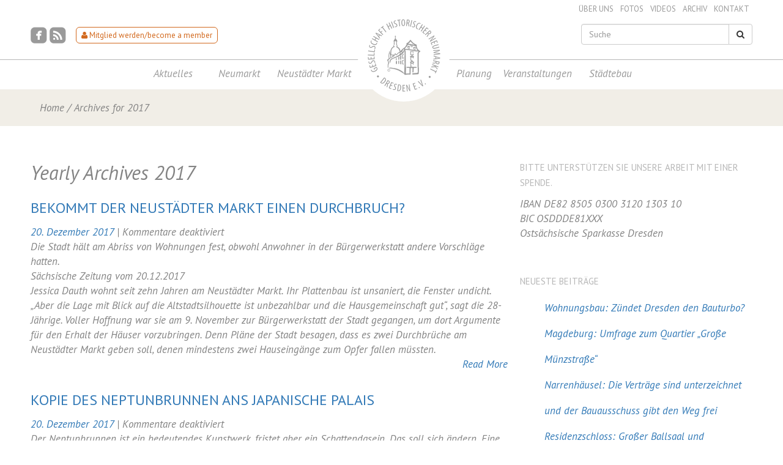

--- FILE ---
content_type: text/html; charset=UTF-8
request_url: https://www.neumarkt-dresden.de/2017/
body_size: 18021
content:
<!doctype html>
<!--[if lt IE 7]> <html class="no-js ie6 oldie" lang="de"> <![endif]-->
<!--[if IE 7]>    <html class="no-js ie7 oldie" lang="de"> <![endif]-->
<!--[if IE 8]>    <html class="no-js ie8 oldie" lang="de"> <![endif]-->
<!--[if gt IE 8]><!--> <html lang="de"> <!--<![endif]-->
<head>
	<link rel="shortcut" href="/wp-content/uploads/2016/05/favicon.ico" type="image/x-icon" />
<link rel="shortcut icon" href="/wp-content/uploads/2016/05/favicon.ico" type="image/x-icon" />
	<meta http-equiv="X-UA-Compatible" content="IE=edge,chrome=1">
	<meta charset="UTF-8" />
	<meta name="viewport" content="width=device-width, minimum-scale=1.0, initial-scale=1.0, maximum-scale=4.0, user-scalable=yes" />	<link rel="alternate" type="application/rss+xml" title="Architektur klassisch: Gesellschaft Historischer Neumarkt Dresden e. V. RSS2 Feed" href="https://www.neumarkt-dresden.de/feed/" />
	<link rel="pingback" href="https://www.neumarkt-dresden.de/xmlrpc.php" />
	<title>2017 | Architektur klassisch: Gesellschaft Historischer Neumarkt Dresden e. V.</title>
		<meta name='robots' content='max-image-preview:large' />
	<style>img:is([sizes="auto" i], [sizes^="auto," i]) { contain-intrinsic-size: 3000px 1500px }</style>
	<link rel='dns-prefetch' href='//www.neumarkt-dresden.de' />
<link rel='dns-prefetch' href='//stats.wp.com' />
<script type="text/javascript">
/* <![CDATA[ */
window._wpemojiSettings = {"baseUrl":"https:\/\/s.w.org\/images\/core\/emoji\/15.0.3\/72x72\/","ext":".png","svgUrl":"https:\/\/s.w.org\/images\/core\/emoji\/15.0.3\/svg\/","svgExt":".svg","source":{"concatemoji":"https:\/\/www.neumarkt-dresden.de\/wp-includes\/js\/wp-emoji-release.min.js?ver=6.7.4"}};
/*! This file is auto-generated */
!function(i,n){var o,s,e;function c(e){try{var t={supportTests:e,timestamp:(new Date).valueOf()};sessionStorage.setItem(o,JSON.stringify(t))}catch(e){}}function p(e,t,n){e.clearRect(0,0,e.canvas.width,e.canvas.height),e.fillText(t,0,0);var t=new Uint32Array(e.getImageData(0,0,e.canvas.width,e.canvas.height).data),r=(e.clearRect(0,0,e.canvas.width,e.canvas.height),e.fillText(n,0,0),new Uint32Array(e.getImageData(0,0,e.canvas.width,e.canvas.height).data));return t.every(function(e,t){return e===r[t]})}function u(e,t,n){switch(t){case"flag":return n(e,"\ud83c\udff3\ufe0f\u200d\u26a7\ufe0f","\ud83c\udff3\ufe0f\u200b\u26a7\ufe0f")?!1:!n(e,"\ud83c\uddfa\ud83c\uddf3","\ud83c\uddfa\u200b\ud83c\uddf3")&&!n(e,"\ud83c\udff4\udb40\udc67\udb40\udc62\udb40\udc65\udb40\udc6e\udb40\udc67\udb40\udc7f","\ud83c\udff4\u200b\udb40\udc67\u200b\udb40\udc62\u200b\udb40\udc65\u200b\udb40\udc6e\u200b\udb40\udc67\u200b\udb40\udc7f");case"emoji":return!n(e,"\ud83d\udc26\u200d\u2b1b","\ud83d\udc26\u200b\u2b1b")}return!1}function f(e,t,n){var r="undefined"!=typeof WorkerGlobalScope&&self instanceof WorkerGlobalScope?new OffscreenCanvas(300,150):i.createElement("canvas"),a=r.getContext("2d",{willReadFrequently:!0}),o=(a.textBaseline="top",a.font="600 32px Arial",{});return e.forEach(function(e){o[e]=t(a,e,n)}),o}function t(e){var t=i.createElement("script");t.src=e,t.defer=!0,i.head.appendChild(t)}"undefined"!=typeof Promise&&(o="wpEmojiSettingsSupports",s=["flag","emoji"],n.supports={everything:!0,everythingExceptFlag:!0},e=new Promise(function(e){i.addEventListener("DOMContentLoaded",e,{once:!0})}),new Promise(function(t){var n=function(){try{var e=JSON.parse(sessionStorage.getItem(o));if("object"==typeof e&&"number"==typeof e.timestamp&&(new Date).valueOf()<e.timestamp+604800&&"object"==typeof e.supportTests)return e.supportTests}catch(e){}return null}();if(!n){if("undefined"!=typeof Worker&&"undefined"!=typeof OffscreenCanvas&&"undefined"!=typeof URL&&URL.createObjectURL&&"undefined"!=typeof Blob)try{var e="postMessage("+f.toString()+"("+[JSON.stringify(s),u.toString(),p.toString()].join(",")+"));",r=new Blob([e],{type:"text/javascript"}),a=new Worker(URL.createObjectURL(r),{name:"wpTestEmojiSupports"});return void(a.onmessage=function(e){c(n=e.data),a.terminate(),t(n)})}catch(e){}c(n=f(s,u,p))}t(n)}).then(function(e){for(var t in e)n.supports[t]=e[t],n.supports.everything=n.supports.everything&&n.supports[t],"flag"!==t&&(n.supports.everythingExceptFlag=n.supports.everythingExceptFlag&&n.supports[t]);n.supports.everythingExceptFlag=n.supports.everythingExceptFlag&&!n.supports.flag,n.DOMReady=!1,n.readyCallback=function(){n.DOMReady=!0}}).then(function(){return e}).then(function(){var e;n.supports.everything||(n.readyCallback(),(e=n.source||{}).concatemoji?t(e.concatemoji):e.wpemoji&&e.twemoji&&(t(e.twemoji),t(e.wpemoji)))}))}((window,document),window._wpemojiSettings);
/* ]]> */
</script>
<link rel='stylesheet' id='ut-sharre-css' href='https://www.neumarkt-dresden.de/wp-content/plugins/ultimatum-social-share/assets/ut-sharre.css?ver=6.7.4' type='text/css' media='all' />
<style id='wp-emoji-styles-inline-css' type='text/css'>

	img.wp-smiley, img.emoji {
		display: inline !important;
		border: none !important;
		box-shadow: none !important;
		height: 1em !important;
		width: 1em !important;
		margin: 0 0.07em !important;
		vertical-align: -0.1em !important;
		background: none !important;
		padding: 0 !important;
	}
</style>
<link rel='stylesheet' id='wp-block-library-css' href='https://www.neumarkt-dresden.de/wp-includes/css/dist/block-library/style.min.css?ver=6.7.4' type='text/css' media='all' />
<link rel='stylesheet' id='mediaelement-css' href='https://www.neumarkt-dresden.de/wp-includes/js/mediaelement/mediaelementplayer-legacy.min.css?ver=4.2.17' type='text/css' media='all' />
<link rel='stylesheet' id='wp-mediaelement-css' href='https://www.neumarkt-dresden.de/wp-includes/js/mediaelement/wp-mediaelement.min.css?ver=6.7.4' type='text/css' media='all' />
<style id='jetpack-sharing-buttons-style-inline-css' type='text/css'>
.jetpack-sharing-buttons__services-list{display:flex;flex-direction:row;flex-wrap:wrap;gap:0;list-style-type:none;margin:5px;padding:0}.jetpack-sharing-buttons__services-list.has-small-icon-size{font-size:12px}.jetpack-sharing-buttons__services-list.has-normal-icon-size{font-size:16px}.jetpack-sharing-buttons__services-list.has-large-icon-size{font-size:24px}.jetpack-sharing-buttons__services-list.has-huge-icon-size{font-size:36px}@media print{.jetpack-sharing-buttons__services-list{display:none!important}}.editor-styles-wrapper .wp-block-jetpack-sharing-buttons{gap:0;padding-inline-start:0}ul.jetpack-sharing-buttons__services-list.has-background{padding:1.25em 2.375em}
</style>
<style id='classic-theme-styles-inline-css' type='text/css'>
/*! This file is auto-generated */
.wp-block-button__link{color:#fff;background-color:#32373c;border-radius:9999px;box-shadow:none;text-decoration:none;padding:calc(.667em + 2px) calc(1.333em + 2px);font-size:1.125em}.wp-block-file__button{background:#32373c;color:#fff;text-decoration:none}
</style>
<style id='global-styles-inline-css' type='text/css'>
:root{--wp--preset--aspect-ratio--square: 1;--wp--preset--aspect-ratio--4-3: 4/3;--wp--preset--aspect-ratio--3-4: 3/4;--wp--preset--aspect-ratio--3-2: 3/2;--wp--preset--aspect-ratio--2-3: 2/3;--wp--preset--aspect-ratio--16-9: 16/9;--wp--preset--aspect-ratio--9-16: 9/16;--wp--preset--color--black: #000000;--wp--preset--color--cyan-bluish-gray: #abb8c3;--wp--preset--color--white: #ffffff;--wp--preset--color--pale-pink: #f78da7;--wp--preset--color--vivid-red: #cf2e2e;--wp--preset--color--luminous-vivid-orange: #ff6900;--wp--preset--color--luminous-vivid-amber: #fcb900;--wp--preset--color--light-green-cyan: #7bdcb5;--wp--preset--color--vivid-green-cyan: #00d084;--wp--preset--color--pale-cyan-blue: #8ed1fc;--wp--preset--color--vivid-cyan-blue: #0693e3;--wp--preset--color--vivid-purple: #9b51e0;--wp--preset--gradient--vivid-cyan-blue-to-vivid-purple: linear-gradient(135deg,rgba(6,147,227,1) 0%,rgb(155,81,224) 100%);--wp--preset--gradient--light-green-cyan-to-vivid-green-cyan: linear-gradient(135deg,rgb(122,220,180) 0%,rgb(0,208,130) 100%);--wp--preset--gradient--luminous-vivid-amber-to-luminous-vivid-orange: linear-gradient(135deg,rgba(252,185,0,1) 0%,rgba(255,105,0,1) 100%);--wp--preset--gradient--luminous-vivid-orange-to-vivid-red: linear-gradient(135deg,rgba(255,105,0,1) 0%,rgb(207,46,46) 100%);--wp--preset--gradient--very-light-gray-to-cyan-bluish-gray: linear-gradient(135deg,rgb(238,238,238) 0%,rgb(169,184,195) 100%);--wp--preset--gradient--cool-to-warm-spectrum: linear-gradient(135deg,rgb(74,234,220) 0%,rgb(151,120,209) 20%,rgb(207,42,186) 40%,rgb(238,44,130) 60%,rgb(251,105,98) 80%,rgb(254,248,76) 100%);--wp--preset--gradient--blush-light-purple: linear-gradient(135deg,rgb(255,206,236) 0%,rgb(152,150,240) 100%);--wp--preset--gradient--blush-bordeaux: linear-gradient(135deg,rgb(254,205,165) 0%,rgb(254,45,45) 50%,rgb(107,0,62) 100%);--wp--preset--gradient--luminous-dusk: linear-gradient(135deg,rgb(255,203,112) 0%,rgb(199,81,192) 50%,rgb(65,88,208) 100%);--wp--preset--gradient--pale-ocean: linear-gradient(135deg,rgb(255,245,203) 0%,rgb(182,227,212) 50%,rgb(51,167,181) 100%);--wp--preset--gradient--electric-grass: linear-gradient(135deg,rgb(202,248,128) 0%,rgb(113,206,126) 100%);--wp--preset--gradient--midnight: linear-gradient(135deg,rgb(2,3,129) 0%,rgb(40,116,252) 100%);--wp--preset--font-size--small: 13px;--wp--preset--font-size--medium: 20px;--wp--preset--font-size--large: 36px;--wp--preset--font-size--x-large: 42px;--wp--preset--spacing--20: 0.44rem;--wp--preset--spacing--30: 0.67rem;--wp--preset--spacing--40: 1rem;--wp--preset--spacing--50: 1.5rem;--wp--preset--spacing--60: 2.25rem;--wp--preset--spacing--70: 3.38rem;--wp--preset--spacing--80: 5.06rem;--wp--preset--shadow--natural: 6px 6px 9px rgba(0, 0, 0, 0.2);--wp--preset--shadow--deep: 12px 12px 50px rgba(0, 0, 0, 0.4);--wp--preset--shadow--sharp: 6px 6px 0px rgba(0, 0, 0, 0.2);--wp--preset--shadow--outlined: 6px 6px 0px -3px rgba(255, 255, 255, 1), 6px 6px rgba(0, 0, 0, 1);--wp--preset--shadow--crisp: 6px 6px 0px rgba(0, 0, 0, 1);}:where(.is-layout-flex){gap: 0.5em;}:where(.is-layout-grid){gap: 0.5em;}body .is-layout-flex{display: flex;}.is-layout-flex{flex-wrap: wrap;align-items: center;}.is-layout-flex > :is(*, div){margin: 0;}body .is-layout-grid{display: grid;}.is-layout-grid > :is(*, div){margin: 0;}:where(.wp-block-columns.is-layout-flex){gap: 2em;}:where(.wp-block-columns.is-layout-grid){gap: 2em;}:where(.wp-block-post-template.is-layout-flex){gap: 1.25em;}:where(.wp-block-post-template.is-layout-grid){gap: 1.25em;}.has-black-color{color: var(--wp--preset--color--black) !important;}.has-cyan-bluish-gray-color{color: var(--wp--preset--color--cyan-bluish-gray) !important;}.has-white-color{color: var(--wp--preset--color--white) !important;}.has-pale-pink-color{color: var(--wp--preset--color--pale-pink) !important;}.has-vivid-red-color{color: var(--wp--preset--color--vivid-red) !important;}.has-luminous-vivid-orange-color{color: var(--wp--preset--color--luminous-vivid-orange) !important;}.has-luminous-vivid-amber-color{color: var(--wp--preset--color--luminous-vivid-amber) !important;}.has-light-green-cyan-color{color: var(--wp--preset--color--light-green-cyan) !important;}.has-vivid-green-cyan-color{color: var(--wp--preset--color--vivid-green-cyan) !important;}.has-pale-cyan-blue-color{color: var(--wp--preset--color--pale-cyan-blue) !important;}.has-vivid-cyan-blue-color{color: var(--wp--preset--color--vivid-cyan-blue) !important;}.has-vivid-purple-color{color: var(--wp--preset--color--vivid-purple) !important;}.has-black-background-color{background-color: var(--wp--preset--color--black) !important;}.has-cyan-bluish-gray-background-color{background-color: var(--wp--preset--color--cyan-bluish-gray) !important;}.has-white-background-color{background-color: var(--wp--preset--color--white) !important;}.has-pale-pink-background-color{background-color: var(--wp--preset--color--pale-pink) !important;}.has-vivid-red-background-color{background-color: var(--wp--preset--color--vivid-red) !important;}.has-luminous-vivid-orange-background-color{background-color: var(--wp--preset--color--luminous-vivid-orange) !important;}.has-luminous-vivid-amber-background-color{background-color: var(--wp--preset--color--luminous-vivid-amber) !important;}.has-light-green-cyan-background-color{background-color: var(--wp--preset--color--light-green-cyan) !important;}.has-vivid-green-cyan-background-color{background-color: var(--wp--preset--color--vivid-green-cyan) !important;}.has-pale-cyan-blue-background-color{background-color: var(--wp--preset--color--pale-cyan-blue) !important;}.has-vivid-cyan-blue-background-color{background-color: var(--wp--preset--color--vivid-cyan-blue) !important;}.has-vivid-purple-background-color{background-color: var(--wp--preset--color--vivid-purple) !important;}.has-black-border-color{border-color: var(--wp--preset--color--black) !important;}.has-cyan-bluish-gray-border-color{border-color: var(--wp--preset--color--cyan-bluish-gray) !important;}.has-white-border-color{border-color: var(--wp--preset--color--white) !important;}.has-pale-pink-border-color{border-color: var(--wp--preset--color--pale-pink) !important;}.has-vivid-red-border-color{border-color: var(--wp--preset--color--vivid-red) !important;}.has-luminous-vivid-orange-border-color{border-color: var(--wp--preset--color--luminous-vivid-orange) !important;}.has-luminous-vivid-amber-border-color{border-color: var(--wp--preset--color--luminous-vivid-amber) !important;}.has-light-green-cyan-border-color{border-color: var(--wp--preset--color--light-green-cyan) !important;}.has-vivid-green-cyan-border-color{border-color: var(--wp--preset--color--vivid-green-cyan) !important;}.has-pale-cyan-blue-border-color{border-color: var(--wp--preset--color--pale-cyan-blue) !important;}.has-vivid-cyan-blue-border-color{border-color: var(--wp--preset--color--vivid-cyan-blue) !important;}.has-vivid-purple-border-color{border-color: var(--wp--preset--color--vivid-purple) !important;}.has-vivid-cyan-blue-to-vivid-purple-gradient-background{background: var(--wp--preset--gradient--vivid-cyan-blue-to-vivid-purple) !important;}.has-light-green-cyan-to-vivid-green-cyan-gradient-background{background: var(--wp--preset--gradient--light-green-cyan-to-vivid-green-cyan) !important;}.has-luminous-vivid-amber-to-luminous-vivid-orange-gradient-background{background: var(--wp--preset--gradient--luminous-vivid-amber-to-luminous-vivid-orange) !important;}.has-luminous-vivid-orange-to-vivid-red-gradient-background{background: var(--wp--preset--gradient--luminous-vivid-orange-to-vivid-red) !important;}.has-very-light-gray-to-cyan-bluish-gray-gradient-background{background: var(--wp--preset--gradient--very-light-gray-to-cyan-bluish-gray) !important;}.has-cool-to-warm-spectrum-gradient-background{background: var(--wp--preset--gradient--cool-to-warm-spectrum) !important;}.has-blush-light-purple-gradient-background{background: var(--wp--preset--gradient--blush-light-purple) !important;}.has-blush-bordeaux-gradient-background{background: var(--wp--preset--gradient--blush-bordeaux) !important;}.has-luminous-dusk-gradient-background{background: var(--wp--preset--gradient--luminous-dusk) !important;}.has-pale-ocean-gradient-background{background: var(--wp--preset--gradient--pale-ocean) !important;}.has-electric-grass-gradient-background{background: var(--wp--preset--gradient--electric-grass) !important;}.has-midnight-gradient-background{background: var(--wp--preset--gradient--midnight) !important;}.has-small-font-size{font-size: var(--wp--preset--font-size--small) !important;}.has-medium-font-size{font-size: var(--wp--preset--font-size--medium) !important;}.has-large-font-size{font-size: var(--wp--preset--font-size--large) !important;}.has-x-large-font-size{font-size: var(--wp--preset--font-size--x-large) !important;}
:where(.wp-block-post-template.is-layout-flex){gap: 1.25em;}:where(.wp-block-post-template.is-layout-grid){gap: 1.25em;}
:where(.wp-block-columns.is-layout-flex){gap: 2em;}:where(.wp-block-columns.is-layout-grid){gap: 2em;}
:root :where(.wp-block-pullquote){font-size: 1.5em;line-height: 1.6;}
</style>
<link rel='stylesheet' id='contact-form-7-css' href='https://www.neumarkt-dresden.de/wp-content/plugins/contact-form-7/includes/css/styles.css?ver=6.1.4' type='text/css' media='all' />
<link rel='stylesheet' id='rs-plugin-settings-css' href='https://www.neumarkt-dresden.de/wp-content/plugins/revslider/public/assets/css/rs6.css?ver=6.3.9' type='text/css' media='all' />
<style id='rs-plugin-settings-inline-css' type='text/css'>
#rs-demo-id {}
</style>
<link rel='stylesheet' id='theme-global-css' href='https://www.neumarkt-dresden.de/wp-content/themes/ultimatum/assets/css/theme.global.css?ver=6.7.4' type='text/css' media='all' />
<link rel='stylesheet' id='font-awesome-css' href='https://www.neumarkt-dresden.de/wp-content/themes/ultimatum/assets/css/font-awesome.min.css?ver=6.7.4' type='text/css' media='all' />
<link rel='stylesheet' id='ult_core_template_2-css' href='https://www.neumarkt-dresden.de/wp-content/uploads/ghnd/template_2.css?ver=6.7.4' type='text/css' media='all' />
<link rel='stylesheet' id='ult_core_layout_14-css' href='https://www.neumarkt-dresden.de/wp-content/uploads/ghnd/layout_14.css?ver=6.7.4' type='text/css' media='all' />
<link rel='stylesheet' id='dhvc-form-font-awesome-css' href='https://www.neumarkt-dresden.de/wp-content/plugins/dhvc-form/assets/fonts/font-awesome/css/font-awesome.min.css?ver=4.1.0' type='text/css' media='all' />
<link rel='stylesheet' id='dhvc-form-css' href='https://www.neumarkt-dresden.de/wp-content/plugins/dhvc-form/assets/css/style.css?ver=2.3.1' type='text/css' media='all' />
<link rel='stylesheet' id='shiftnav-css' href='https://www.neumarkt-dresden.de/wp-content/plugins/shiftnav-pro/pro/assets/css/shiftnav.min.css?ver=1.4.0.1' type='text/css' media='all' />
<link rel='stylesheet' id='template_custom_2-css' href='https://www.neumarkt-dresden.de/wp-content/uploads/ghnd/template_custom_2.css?ver=6.7.4' type='text/css' media='all' />
<link rel='stylesheet' id='shiftnav-font-awesome-css' href='https://www.neumarkt-dresden.de/wp-content/plugins/shiftnav-pro/assets/css/fontawesome/css/font-awesome.min.css?ver=1.4.0.1' type='text/css' media='all' />
<link rel='stylesheet' id='shiftnav-light-css' href='https://www.neumarkt-dresden.de/wp-content/plugins/shiftnav-pro/assets/css/skins/light.css?ver=1.4.0.1' type='text/css' media='all' />
<script type="text/javascript" src="https://www.neumarkt-dresden.de/wp-includes/js/jquery/jquery.min.js?ver=3.7.1" id="jquery-core-js"></script>
<script type="text/javascript" src="https://www.neumarkt-dresden.de/wp-includes/js/jquery/jquery-migrate.min.js?ver=3.4.1" id="jquery-migrate-js"></script>
<script type="text/javascript" src="https://www.neumarkt-dresden.de/wp-content/plugins/revslider/public/assets/js/rbtools.min.js?ver=6.3.9" id="tp-tools-js"></script>
<script type="text/javascript" src="https://www.neumarkt-dresden.de/wp-content/plugins/revslider/public/assets/js/rs6.min.js?ver=6.3.9" id="revmin-js"></script>
<script type="text/javascript" src="https://www.neumarkt-dresden.de/wp-content/themes/ultimatum/assets/js/plugins/holder.js?ver=1.9.0" id="holder-js"></script>
<link rel="https://api.w.org/" href="https://www.neumarkt-dresden.de/wp-json/" /><link rel="EditURI" type="application/rsd+xml" title="RSD" href="https://www.neumarkt-dresden.de/xmlrpc.php?rsd" />
<meta name="generator" content="WordPress 6.7.4" />

	<!-- ShiftNav CSS 
	================================================================ -->
	<style type="text/css" id="shiftnav-dynamic-css">
		
	@media only screen and (min-width:960px){ #shiftnav-toggle-main, .shiftnav-toggle-mobile{ display:none; } .shiftnav-wrap { padding-top:0 !important; } }

/** ShiftNav Custom Menu Styles (Customizer) **/
/* togglebar */
#shiftnav-toggle-main { background:#ffffff; color:#9a9a9a; font-size:18px !important; }
/* shiftnav-main */
.shiftnav.shiftnav-shiftnav-main { background:#4e4e4e; color:#d3d3d3; }
.shiftnav.shiftnav-shiftnav-main .shiftnav-site-title { color:#d3d3d3; font-size:18px; }
.shiftnav.shiftnav-shiftnav-main ul.shiftnav-menu li.menu-item > .shiftnav-target { color:#d3d3d3; font-size:18px; }


/** ShiftNav Custom Tweaks (General Settings) **/
.shiftnav:after{
   display:none;
}
/* Status: Loaded from Transient */

	</style>
	<!-- end ShiftNav CSS -->

		<style>img#wpstats{display:none}</style>
		<meta name="generator" content="Powered by WPBakery Page Builder - drag and drop page builder for WordPress."/>
<meta name="generator" content="Powered by Slider Revolution 6.3.9 - responsive, Mobile-Friendly Slider Plugin for WordPress with comfortable drag and drop interface." />
<script type="text/javascript">function setREVStartSize(e){
			//window.requestAnimationFrame(function() {				 
				window.RSIW = window.RSIW===undefined ? window.innerWidth : window.RSIW;	
				window.RSIH = window.RSIH===undefined ? window.innerHeight : window.RSIH;	
				try {								
					var pw = document.getElementById(e.c).parentNode.offsetWidth,
						newh;
					pw = pw===0 || isNaN(pw) ? window.RSIW : pw;
					e.tabw = e.tabw===undefined ? 0 : parseInt(e.tabw);
					e.thumbw = e.thumbw===undefined ? 0 : parseInt(e.thumbw);
					e.tabh = e.tabh===undefined ? 0 : parseInt(e.tabh);
					e.thumbh = e.thumbh===undefined ? 0 : parseInt(e.thumbh);
					e.tabhide = e.tabhide===undefined ? 0 : parseInt(e.tabhide);
					e.thumbhide = e.thumbhide===undefined ? 0 : parseInt(e.thumbhide);
					e.mh = e.mh===undefined || e.mh=="" || e.mh==="auto" ? 0 : parseInt(e.mh,0);		
					if(e.layout==="fullscreen" || e.l==="fullscreen") 						
						newh = Math.max(e.mh,window.RSIH);					
					else{					
						e.gw = Array.isArray(e.gw) ? e.gw : [e.gw];
						for (var i in e.rl) if (e.gw[i]===undefined || e.gw[i]===0) e.gw[i] = e.gw[i-1];					
						e.gh = e.el===undefined || e.el==="" || (Array.isArray(e.el) && e.el.length==0)? e.gh : e.el;
						e.gh = Array.isArray(e.gh) ? e.gh : [e.gh];
						for (var i in e.rl) if (e.gh[i]===undefined || e.gh[i]===0) e.gh[i] = e.gh[i-1];
											
						var nl = new Array(e.rl.length),
							ix = 0,						
							sl;					
						e.tabw = e.tabhide>=pw ? 0 : e.tabw;
						e.thumbw = e.thumbhide>=pw ? 0 : e.thumbw;
						e.tabh = e.tabhide>=pw ? 0 : e.tabh;
						e.thumbh = e.thumbhide>=pw ? 0 : e.thumbh;					
						for (var i in e.rl) nl[i] = e.rl[i]<window.RSIW ? 0 : e.rl[i];
						sl = nl[0];									
						for (var i in nl) if (sl>nl[i] && nl[i]>0) { sl = nl[i]; ix=i;}															
						var m = pw>(e.gw[ix]+e.tabw+e.thumbw) ? 1 : (pw-(e.tabw+e.thumbw)) / (e.gw[ix]);					
						newh =  (e.gh[ix] * m) + (e.tabh + e.thumbh);
					}				
					if(window.rs_init_css===undefined) window.rs_init_css = document.head.appendChild(document.createElement("style"));					
					document.getElementById(e.c).height = newh+"px";
					window.rs_init_css.innerHTML += "#"+e.c+"_wrapper { height: "+newh+"px }";				
				} catch(e){
					console.log("Failure at Presize of Slider:" + e)
				}					   
			//});
		  };</script>
<noscript><style> .wpb_animate_when_almost_visible { opacity: 1; }</style></noscript>	
	<script type="text/javascript">
//<![CDATA[
var pptheme = 'facebook';
//]]>
</script>	 
</head>
<body data-rsssl=1 class="archive date wpb-js-composer js-comp-ver-6.5.0 vc_responsive  ut-tbs3-default ut-layout-artikelseite">
<div class="clear"></div>
<header class="headwrapper">
<div class="ult-wrapper wrapper top-header hidden-xs hidden-sm" id="wrapper-16">

<div class="ult-container  container " id="container-16">
<div class="row">
		<div class="ult-column col-md-6 header-language" id="col-16-1">
			<div class="colwrapper">&nbsp;</div>
		</div>
		<div class="ult-column col-md-6 header-right" id="col-16-2">
			<div class="colwrapper"><div class="top-menu widget widget_ultimatummenu inner-container"><div class="ultimatum-nav">
	<div class="horizontal-menu" style="float:right">
	 	<ul id="menu-kopf-de" class="menu"><li id="menu-item-971" class="menu-item menu-item-type-post_type menu-item-object-page menu-item-971"><a href="https://www.neumarkt-dresden.de/ueber-uns/">Über uns</a></li>
<li id="menu-item-4049" class="menu-item menu-item-type-post_type menu-item-object-page menu-item-4049"><a href="https://www.neumarkt-dresden.de/fotos/">Fotos</a></li>
<li id="menu-item-5003" class="menu-item menu-item-type-post_type menu-item-object-page menu-item-5003"><a href="https://www.neumarkt-dresden.de/videos/">Videos</a></li>
<li id="menu-item-973" class="menu-item menu-item-type-custom menu-item-object-custom menu-item-973"><a href="http://archiv.neumarkt-dresden.de/">Archiv</a></li>
<li id="menu-item-314" class="menu-item menu-item-type-post_type menu-item-object-page menu-item-314"><a href="https://www.neumarkt-dresden.de/kontakt-2/">Kontakt</a></li>
</ul>	</div>
</div></div><div class="clearfix"></div></div>
		</div>
		</div></div>
</div>
<div class="ult-wrapper wrapper header-top hidden-xs hidden-sm" id="wrapper-17">

<div class="ult-container  container " id="container-17">
<div class="row">
		<div class="ult-column col-md-6 " id="col-17-1">
			<div class="colwrapper"><div class="social-links widget widget_ultimatumsocial inner-container">		<div class="ult_social" style="text-align: left">
			<a href="http://www.facebook.com/pages/Gesellschaft-Historischer-Neumarkt-Dresden-eV/224385954240699?sk=info" target="_blank" style="font-size:32px;line-height:32px"><i class="social-icon-rounded-facebook"></i></a><a href="https://www.neumarkt-dresden.de/feed/" target="_blank" style="font-size:32px;line-height:32px"><i class="social-icon-rounded-rss"></i></a>		</div>
		</div><div class="become-member widget widget_text inner-container">			<div class="textwidget"><a href=/wp-content/uploads/2026/01/Mitgliedsantrag_deutsch_englisch_2026.pdf target="_blank"><i class="fa fa-user" aria-hidden="true"></i>&nbsp;Mitglied werden/become a member</a></div>
		</div></div>
		</div>
		<div class="ult-column col-md-6 header-right" id="col-17-2">
			<div class="colwrapper"><div class="search-control widget widget_text inner-container">			<div class="textwidget"><form role="search" class="form-search" method="get" id="searchform" action="https://www.neumarkt-dresden.de/">
<div class="input-group">
<input type="search" class="form-control" placeholder="Suche" value="" name="s" id="s">
      <span class="input-group-btn">
        <button class="btn btn-default"><i class="fa fa-search" aria-hidden="true"></i></button>
      </span>
    </div>
</form></div>
		</div></div>
		</div>
		</div></div>
</div>
<div class="ult-wrapper wrapper  hidden-xs hidden-sm" id="wrapper-25">
			<div class="29 " id="col-25-1">
			<div class="colwrapper">&nbsp;</div>
			</div>

				</div>
<div class="ult-wrapper wrapper header-menu hidden-xs hidden-sm" id="wrapper-18">

<div class="ult-container  container header-menu" id="container-18">
<div class="row">
		<div class="ult-column col-md-12 " id="col-18-1">
			<div class="colwrapper"><div class="widget widget_ultimatummenu inner-container"><div class="ultimatum-nav">
	<div class="horizontal-menu" style="float:left">
	 	<ul id="menu-hauptmenue-de" class="menu"><li id="menu-item-970" class="menu-item menu-item-type-post_type menu-item-object-page current_page_parent menu-item-970"><a href="https://www.neumarkt-dresden.de/aktuelles-2/">Aktuelles</a></li>
<li id="menu-item-291" class="menu-item menu-item-type-post_type menu-item-object-page menu-item-291"><a href="https://www.neumarkt-dresden.de/neumarkt-4/">Neumarkt</a></li>
<li id="menu-item-295" class="menu-item menu-item-type-custom menu-item-object-custom menu-item-295"><a href="https://www.neumarkt-dresden.de/neustaedter-markt">Neustädter Markt</a></li>
<li id="menu-item-80" class="menu-item menu-item-type-custom menu-item-object-custom menu-item-80"><a href="/"><img src="/wp-content/uploads/2016/01/ghnd-logo-125.png"></a></li>
<li id="menu-item-293" class="menu-item menu-item-type-post_type menu-item-object-page menu-item-293"><a href="https://www.neumarkt-dresden.de/planung-2/">Planung</a></li>
<li id="menu-item-294" class="menu-item menu-item-type-post_type menu-item-object-page menu-item-294"><a href="https://www.neumarkt-dresden.de/veranstaltungen/">Veranstaltungen</a></li>
<li id="menu-item-4793" class="menu-item menu-item-type-post_type menu-item-object-page menu-item-4793"><a href="https://www.neumarkt-dresden.de/staedtebau/">Städtebau</a></li>
</ul>	</div>
</div></div><div class="clearfix"></div></div>
		</div>
		</div></div>
</div>
</header>
<div class="bodywrapper" id="bodywrapper">
<div class="ult-wrapper wrapper " id="wrapper-40">

<div class="ult-container  container " id="container-40">
<div class="row">
		<div class="ult-column col-md-12 " id="col-40-1">
			<div class="colwrapper"><div class="widget widget_ultimatumbcumb inner-container"><ul class="breadcrumb"><li><a href="https://www.neumarkt-dresden.de/" title="View Home">Home</a></li> <span class="divider">/</span> <li class="active">Archives for 2017</li></ul></div></div>
		</div>
		</div></div>
</div>
<div class="ult-wrapper wrapper " id="wrapper-41">

<div class="ult-container  container " id="container-41">
<div class="row">
		<div class="ult-column col-md-8 " id="col-41-1">
			<div class="colwrapper"><div class="inner-container"> 	<div id="content" role="main">
 	 	<h1 class="multi-post-title">
	    		    Yearly Archives <span>2017</span>	        </h1>
     	 	<article id="post-2399" class="post-2399 post type-post status-publish format-standard hentry category-presse category-presse-2017 entry post-inner">

 		 		<h2 class="entry-title post-header"><a href="https://www.neumarkt-dresden.de/bekommt-der-neustaedter-markt-einen-durchbruch/" title="Bekommt der Neustädter Markt einen Durchbruch?" rel="bookmark" class="post-title">Bekommt der Neustädter Markt einen Durchbruch?</a></h2> 
 		<div class="post-meta"><span class="date"><a href="https://www.neumarkt-dresden.de/2017/12/">20. Dezember 2017 </a></span> | <span class="comments"><span>Kommentare deaktiviert<span class="screen-reader-text"> für Bekommt der Neustädter Markt einen Durchbruch?</span></span></span></div> 
 		 		<div class="entry-content">
 			<p>Die Stadt hält am Abriss von Wohnungen fest, obwohl Anwohner in der Bürgerwerkstatt andere Vorschläge hatten.<br>
Sächsische Zeitung vom 20.12.2017<br>
Jessica Dauth wohnt seit zehn Jahren am Neustädter Markt. Ihr Plattenbau ist unsaniert, die Fenster undicht. „Aber die Lage mit Blick auf die Altstadtsilhouette ist unbezahlbar und die Hausgemeinschaft gut“, sagt die 28-Jährige. Voller Hoffnung war sie am 9. November zur Bürgerwerkstatt der Stadt gegangen, um dort Argumente für den Erhalt der Häuser vorzubringen. Denn Pläne der Stadt besagen, dass es zwei Durchbrüche am Neustädter Markt geben soll, denen mindestens zwei Hauseingänge zum Opfer fallen müssten.<br /><span style="float:right"><a href="https://www.neumarkt-dresden.de/bekommt-der-neustaedter-markt-einen-durchbruch/" class="read-more">Read More</a></span><br /></p> 		</div>
 		 		<div class="clearfix"></div>
 	</article>
 	<div class="clearfix"></div> 	<article id="post-2396" class="post-2396 post type-post status-publish format-standard hentry category-presse category-presse-2017 entry post-inner">

 		 		<h2 class="entry-title post-header"><a href="https://www.neumarkt-dresden.de/kopie-des-neptunbrunnen-ans-japanische-palais/" title="Kopie des Neptunbrunnen ans Japanische Palais" rel="bookmark" class="post-title">Kopie des Neptunbrunnen ans Japanische Palais</a></h2> 
 		<div class="post-meta"><span class="date"><a href="https://www.neumarkt-dresden.de/2017/12/">20. Dezember 2017 </a></span> | <span class="comments"><span>Kommentare deaktiviert<span class="screen-reader-text"> für Kopie des Neptunbrunnen ans Japanische Palais</span></span></span></div> 
 		 		<div class="entry-content">
 			<p>Der Neptunbrunnen ist ein bedeutendes Kunstwerk, fristet aber ein Schattendasein. Das soll sich ändern. Eine Kopie des Brunnens soll am Japanischen Palais aufgestellt werden. Das Original sollte dagegen eine Umhausung erhalten.<br>
DNN vom 19. Dezember 2017<br /><span style="float:right"><a href="https://www.neumarkt-dresden.de/kopie-des-neptunbrunnen-ans-japanische-palais/" class="read-more">Read More</a></span><br /></p> 		</div>
 		 		<div class="clearfix"></div>
 	</article>
 	<div class="clearfix"></div> 	<article id="post-2389" class="post-2389 post type-post status-publish format-standard has-post-thumbnail hentry category-newsletter entry post-inner">

 					<div class="featured-image fimage-align-left" >
								<a href="https://www.neumarkt-dresden.de/neumarkt-newsletter-dezember-2017/"  class="preload " >
						<img  class="img-responsive" src="https://www.neumarkt-dresden.de/wp-content/uploads/2016/09/silhouette-dresden-fk-220x220.jpg" alt="Newsletter Dezember 2017" />
		            </a>        	</div> 		<h2 class="entry-title post-header"><a href="https://www.neumarkt-dresden.de/neumarkt-newsletter-dezember-2017/" title="Newsletter Dezember 2017" rel="bookmark" class="post-title">Newsletter Dezember 2017</a></h2> 
 		<div class="post-meta"><span class="date"><a href="https://www.neumarkt-dresden.de/2017/12/">20. Dezember 2017 </a></span> | <span class="comments"><span>Kommentare deaktiviert<span class="screen-reader-text"> für Newsletter Dezember 2017</span></span></span></div> 
 		 		<div class="entry-content">
 			<p>mit folgenden Themen:<br>
Dresden/Altstadt/Neumarkt: "Grünes Gewandhaus" Torsten Kulke übergibt Spende für Parkbank<br>
Dresden/Innere Neustadt: Paukenschlag fürs Neustädter Ufer: Replik des Neptunbrunnens vorgeschlagen<br>
Dresden/Landesamt für Denkmalpflege: Jahresausstellung<br>
Potsdam/Alter Markt: Rekonstruierter Palast Barberini in Potsdam inzwischen Wirtschaftsfaktor<br /><span style="float:right"><a href="https://www.neumarkt-dresden.de/neumarkt-newsletter-dezember-2017/" class="read-more">Read More</a></span><br /></p> 		</div>
 		 		<div class="clearfix"></div>
 	</article>
 	<div class="clearfix"></div> 	<article id="post-2375" class="post-2375 post type-post status-publish format-standard hentry category-neumarkt category-presse category-presse-2017 category-quartier-6 category-verschiedenes entry post-inner">

 		 		<h2 class="entry-title post-header"><a href="https://www.neumarkt-dresden.de/erste-sitzbank-fuer-den-neumarkt-finanziert/" title="Erste Sitzbank für den Neumarkt finanziert" rel="bookmark" class="post-title">Erste Sitzbank für den Neumarkt finanziert</a></h2> 
 		<div class="post-meta"><span class="date"><a href="https://www.neumarkt-dresden.de/2017/12/">16. Dezember 2017 </a></span> | <span class="comments"><span>Kommentare deaktiviert<span class="screen-reader-text"> für Erste Sitzbank für den Neumarkt finanziert</span></span></span></div> 
 		 		<div class="entry-content">
 			<p>Sächsische Zeitung vom 15.12.2017<br>
Ab März 2018 soll eine öffentliche Grünfläche angelegt werden. Dafür sammelt die Stadt Spenden.<br>
Wer sich ausruhen will, muss am Neumarkt eines der Lokale aufsuchen. Bänke gibt es auf dem Platz nicht – noch nicht. Nach langer Diskussion soll im März kommenden Jahres der Startschuss für das „grüne Gewandhaus“ fallen. Auf der Fläche vor dem Quartier VI, das die Immobilienfirma USD derzeit errichtet, sollen Bäume gepflanzt und Sitzmöglichkeiten geschaffen werden. Eine Spende von 2 000 Euro überreichte am Donnerstagnachmittag Torsten Kulke,<br /><span style="float:right"><a href="https://www.neumarkt-dresden.de/erste-sitzbank-fuer-den-neumarkt-finanziert/" class="read-more">Read More</a></span><br /></p> 		</div>
 		 		<div class="clearfix"></div>
 	</article>
 	<div class="clearfix"></div> 	<article id="post-2370" class="post-2370 post type-post status-publish format-standard has-post-thumbnail hentry category-neumarkt category-presse category-presse-2017 category-quartier-6 category-verschiedenes entry post-inner">

 					<div class="featured-image fimage-align-left" >
								<a href="https://www.neumarkt-dresden.de/pm-der-stadt-dresden-spende-fuer-das-gruene-gewandhaus-am-neumarkt/"  class="preload " >
						<img  class="img-responsive" src="https://www.neumarkt-dresden.de/wp-content/uploads/2017/12/gruener-stadtplatz-220x220.jpg" alt="PM der Stadt Dresden: Spende für das „Grüne Gewandhaus“ am Neumarkt" />
		            </a>        	</div> 		<h2 class="entry-title post-header"><a href="https://www.neumarkt-dresden.de/pm-der-stadt-dresden-spende-fuer-das-gruene-gewandhaus-am-neumarkt/" title="PM der Stadt Dresden: Spende für das „Grüne Gewandhaus“ am Neumarkt" rel="bookmark" class="post-title">PM der Stadt Dresden: Spende für das „Grüne Gewandhaus“ am Neumarkt</a></h2> 
 		<div class="post-meta"><span class="date"><a href="https://www.neumarkt-dresden.de/2017/12/">15. Dezember 2017 </a></span> | <span class="comments"><span>Kommentare deaktiviert<span class="screen-reader-text"> für PM der Stadt Dresden: Spende für das „Grüne Gewandhaus“ am Neumarkt</span></span></span></div> 
 		 		<div class="entry-content">
 			<p>Freifläche wird ab März 2018 mit finanzieller Unterstützung der Bürger gestaltet<br>
Torsten Kulke, Vorstandsvorsitzender der Gesellschaft Historischer Neumarkt e.V., übergab heute, 14. Dezember 2017, symbolisch eine Spende in Höhe von 2 000 Euro an Baubürgermeister Raoul Schmidt Lamontain. Damit unterstützt Torsten Kulke die Herstellung des „Grünen Gewandhauses“ am Neumarkt:
„Diese Spende soll den Endpunkt und ein Versöhnungszeichen in der Diskussion um diese Fläche darstellen. <br /><span style="float:right"><a href="https://www.neumarkt-dresden.de/pm-der-stadt-dresden-spende-fuer-das-gruene-gewandhaus-am-neumarkt/" class="read-more">Read More</a></span><br /></p> 		</div>
 		 		<div class="clearfix"></div>
 	</article>
 	<div class="clearfix"></div> 	<article id="post-2403" class="post-2403 post type-post status-publish format-standard hentry category-neumarkt category-presse category-presse-2017 category-quartier-3-2 entry post-inner">

 		 		<h2 class="entry-title post-header"><a href="https://www.neumarkt-dresden.de/aerger-mit-dem-nachbarn-am-neumarkt-quartier-iii-2/" title="Ärger mit dem Nachbarn am Neumarkt-Quartier III/2" rel="bookmark" class="post-title">Ärger mit dem Nachbarn am Neumarkt-Quartier III/2</a></h2> 
 		<div class="post-meta"><span class="date"><a href="https://www.neumarkt-dresden.de/2017/12/">12. Dezember 2017 </a></span> | <span class="comments"><span>Kommentare deaktiviert<span class="screen-reader-text"> für Ärger mit dem Nachbarn am Neumarkt-Quartier III/2</span></span></span></div> 
 		 		<div class="entry-content">
 			<p>Wann geht es los mit dem Bau des Quartiers III/2 auf dem Neumarkt? Bald, erklären der Investor CG Gruppe AG und der Freistaat Sachsen unisono. Es muss aber aus Sicht des Freistaats noch eine Kleinigkeit geklärt werden: die Sicherheit des Polizeipräsidiums.<br>Freistaat fürchtet um Sicherheit der Polizei<br>
DNN vom 11. Dezember 2017 <br /><span style="float:right"><a href="https://www.neumarkt-dresden.de/aerger-mit-dem-nachbarn-am-neumarkt-quartier-iii-2/" class="read-more">Read More</a></span><br /></p> 		</div>
 		 		<div class="clearfix"></div>
 	</article>
 	<div class="clearfix"></div> 	<article id="post-2296" class="post-2296 post type-post status-publish format-standard has-post-thumbnail hentry category-newsletter entry post-inner">

 					<div class="featured-image fimage-align-left" >
								<a href="https://www.neumarkt-dresden.de/neumarkt-newsletter-november-2017/"  class="preload " >
						<img  class="img-responsive" src="https://www.neumarkt-dresden.de/wp-content/uploads/2016/09/silhouette-dresden-fk-220x220.jpg" alt="Newsletter November 2017" />
		            </a>        	</div> 		<h2 class="entry-title post-header"><a href="https://www.neumarkt-dresden.de/neumarkt-newsletter-november-2017/" title="Newsletter November 2017" rel="bookmark" class="post-title">Newsletter November 2017</a></h2> 
 		<div class="post-meta"><span class="date"><a href="https://www.neumarkt-dresden.de/2017/11/">30. November 2017 </a></span> | <span class="comments"><span>Kommentare deaktiviert<span class="screen-reader-text"> für Newsletter November 2017</span></span></span></div> 
 		 		<div class="entry-content">
 			<p>mit folgenden Themen:<br>
Königsufer: Pressemitteilung zu den Wettbewerbsunterlagen<br>
Königsufer: Stadtrat fordert mehr Transparenz des Wettbewerbsverfahrens<br>
Quartier III: Neue Probleme verzögern den Baubeginn<br>
Menschlich Wohnen: Chancen und Gefahren von Großwohnsiedlungen<br>
Europäische Plätze: Der Dam in Amsterdam<br /><span style="float:right"><a href="https://www.neumarkt-dresden.de/neumarkt-newsletter-november-2017/" class="read-more">Read More</a></span><br /></p> 		</div>
 		 		<div class="clearfix"></div>
 	</article>
 	<div class="clearfix"></div> 	<article id="post-2298" class="post-2298 post type-post status-publish format-standard has-post-thumbnail hentry category-neustaedter-markt category-presse category-presse-2017 entry post-inner">

 					<div class="featured-image fimage-align-left" >
								<a href="https://www.neumarkt-dresden.de/ghnd-pressemitteilung-wettbewerbsunterlagen-koenigsufer/"  class="preload " >
						<img  class="img-responsive" src="https://www.neumarkt-dresden.de/wp-content/uploads/2017/12/Anlage1_vorgegebeneFirsthöhen_2-220x220.jpg" alt="Pressemitteilung: Wettbewerbsunterlagen Königsufer" />
		            </a>        	</div> 		<h2 class="entry-title post-header"><a href="https://www.neumarkt-dresden.de/ghnd-pressemitteilung-wettbewerbsunterlagen-koenigsufer/" title="Pressemitteilung: Wettbewerbsunterlagen Königsufer" rel="bookmark" class="post-title">Pressemitteilung: Wettbewerbsunterlagen Königsufer</a></h2> 
 		<div class="post-meta"><span class="date"><a href="https://www.neumarkt-dresden.de/2017/11/">27. November 2017 </a></span> | <span class="comments"><span>Kommentare deaktiviert<span class="screen-reader-text"> für Pressemitteilung: Wettbewerbsunterlagen Königsufer</span></span></span></div> 
 		 		<div class="entry-content">
 			<p>Die Gesellschaft Historischer Neumarkt Dresden (GHND) begrüßt ausdrücklich den Beschluss der Mehrheit des Dresdner Stadtrates vom 2. November 2017, die Aufgabenstellung des vorgesehenen offenen Wettbewerbs sich zur Beschlussfassung vorlegen zu lassen.<br>
Nach intensiver Auseinandersetzung der bisher von der Stadtplanung online gestellten und auf der Bürgerversammlung am 9. November 2017 vorgetragenen Rahmenbedingungen der Wettbewerbsbedingungen für den Wettbewerb Königsufer kommt die GHND zu folgenden Schlussfolgerungen:<br /><span style="float:right"><a href="https://www.neumarkt-dresden.de/ghnd-pressemitteilung-wettbewerbsunterlagen-koenigsufer/" class="read-more">Read More</a></span><br /></p> 		</div>
 		 		<div class="clearfix"></div>
 	</article>
 	<div class="clearfix"></div> 	<article id="post-2258" class="post-2258 post type-post status-publish format-standard has-post-thumbnail hentry category-presse category-presse-2017 entry post-inner">

 					<div class="featured-image fimage-align-left" >
								<a href="https://www.neumarkt-dresden.de/pressemitteilung-schatten-ueber-der-buergerbeteiligung-zum-wettbewerb-koenigsufer/"  class="preload " >
						<img  class="img-responsive" src="https://www.neumarkt-dresden.de/wp-content/uploads/2017/11/004a-220x220.jpg" alt="PRESSEMITTEILUNG:<br>Schatten über der Bürgerbeteiligung zum Wettbewerb Königsufer" />
		            </a>        	</div> 		<h2 class="entry-title post-header"><a href="https://www.neumarkt-dresden.de/pressemitteilung-schatten-ueber-der-buergerbeteiligung-zum-wettbewerb-koenigsufer/" title="PRESSEMITTEILUNG:Schatten über der Bürgerbeteiligung zum Wettbewerb Königsufer" rel="bookmark" class="post-title">PRESSEMITTEILUNG:<br>Schatten über der Bürgerbeteiligung zum Wettbewerb Königsufer</a></h2> 
 		<div class="post-meta"><span class="date"><a href="https://www.neumarkt-dresden.de/2017/11/">7. November 2017 </a></span> | <span class="comments"><span>Kommentare deaktiviert<span class="screen-reader-text"> für PRESSEMITTEILUNG:<br>Schatten über der Bürgerbeteiligung zum Wettbewerb Königsufer</span></span></span></div> 
 		 		<div class="entry-content">
 			<p>Die Gesellschaft Historischer Neumarkt Dresden e.V. begrüßt das Wettbewerbsverfahren und die
Bürgerbeteiligung zum Königsufer. Sie hatte deshalb immer wieder gefordert, vor Beginn im Vorfeld von
Entscheidungen die Wettbewerbsbedingungen und die Jury-Teilnehmer offen zu legen.<br /><span style="float:right"><a href="https://www.neumarkt-dresden.de/pressemitteilung-schatten-ueber-der-buergerbeteiligung-zum-wettbewerb-koenigsufer/" class="read-more">Read More</a></span><br /></p> 		</div>
 		 		<div class="clearfix"></div>
 	</article>
 	<div class="clearfix"></div> 	<article id="post-2234" class="post-2234 post type-post status-publish format-standard has-post-thumbnail hentry category-newsletter category-verschiedenes entry post-inner">

 					<div class="featured-image fimage-align-left" >
								<a href="https://www.neumarkt-dresden.de/neumarkt-newsletter-oktober-2017/"  class="preload " >
						<img  class="img-responsive" src="https://www.neumarkt-dresden.de/wp-content/uploads/2016/09/silhouette-dresden-fk-220x220.jpg" alt="Newsletter Oktober 2017" />
		            </a>        	</div> 		<h2 class="entry-title post-header"><a href="https://www.neumarkt-dresden.de/neumarkt-newsletter-oktober-2017/" title="Newsletter Oktober 2017" rel="bookmark" class="post-title">Newsletter Oktober 2017</a></h2> 
 		<div class="post-meta"><span class="date"><a href="https://www.neumarkt-dresden.de/2017/11/">3. November 2017 </a></span> | <span class="comments"><span>Kommentare deaktiviert<span class="screen-reader-text"> für Newsletter Oktober 2017</span></span></span></div> 
 		 		<div class="entry-content">
 			<p>Newsletter Oktober 2017 (u.a.) mit folgenden Themen:<br>
Königsufer: Baubürgermeister gibt Termine für Wettbewerbsverfahren bekannt<br>
Veranstaltungshinweise (!): Vortrag zum Palais Oppenheim an der Bürgerwiese<br>
Neumarkt: Baugeschehen am Neumarkt<br>
Quartier VI: Bauherr USD feiert Richtfest<br>
Festspielhaus Hellerau: Historische Bühne wird rekonstruiert<br /><span style="float:right"><a href="https://www.neumarkt-dresden.de/neumarkt-newsletter-oktober-2017/" class="read-more">Read More</a></span><br /></p> 		</div>
 		 		<div class="clearfix"></div>
 	</article>
 	<div class="clearfix"></div><div style="clear:both"></div><div><ul class="pagination">
<li class="active"><a href="https://www.neumarkt-dresden.de/2017/">1</a></li>
<li><a href="https://www.neumarkt-dresden.de/2017/page/2/">2</a></li>
<li><a href="https://www.neumarkt-dresden.de/2017/page/3/">3</a></li>
<li><a>&#x02026;</a></li>
<li><a href="https://www.neumarkt-dresden.de/2017/page/7/">7</a></li>
<li><a href="https://www.neumarkt-dresden.de/2017/page/2/" >Next Page&#x000BB;</a></li>
</ul></div>
 	</div>
 	</div></div>
		</div>
		<div class="ult-column col-md-4 " id="col-41-2">
			<div class="colwrapper"><div class="widget widget_ultimatumsidebars inner-container"><div id="text-19" class="widget widget_text"><h3 class="widget-title element-title">Bitte unterstützen Sie unsere Arbeit mit einer Spende.</h3>			<div class="textwidget"><p><span class="fontstyle0">IBAN DE82 8505 0300 3120 1303 10<br />
BIC OSDDDE81XXX</span><br />
Ostsächsische Sparkasse Dresden</p>
<p>&nbsp;</p>
</div>
		</div>
		<div id="recent-posts-3" class="widget widget_recent_entries">
		<h3 class="widget-title element-title">Neueste Beiträge</h3>
		<ul>
											<li>
					<a href="https://www.neumarkt-dresden.de/wohnungsbau-zuendet-dresden-den-bauturbo/">Wohnungsbau: Zündet Dresden den Bauturbo?</a>
									</li>
											<li>
					<a href="https://www.neumarkt-dresden.de/magdeburg-umfrage-zum-quartier-grosse-muenzstrasse/">Magdeburg: Umfrage zum Quartier &#8222;Große Münzstraße&#8220;</a>
									</li>
											<li>
					<a href="https://www.neumarkt-dresden.de/narrenhaeusel-die-vertraege-sind-unterzeichnet/">Narrenhäusel: Die Verträge sind unterzeichnet und der Bauausschuss gibt den Weg frei</a>
									</li>
											<li>
					<a href="https://www.neumarkt-dresden.de/residenzschloss-grosser-ballsaal-und-propositionssaal-an-skd-uebergeben/">Residenzschloss: Großer Ballsaal und Propositionssaal an SKD übergeben</a>
									</li>
											<li>
					<a href="https://www.neumarkt-dresden.de/auch-buerger-gefragt-integriertes-stadtentwicklungskonzept-wird-aktualisiert/">Auch Bürger gefragt: Integriertes Stadtentwicklungskonzept wird aktualisiert</a>
									</li>
											<li>
					<a href="https://www.neumarkt-dresden.de/newsletter-dezember-2025/">Newsletter Dezember 2025</a>
									</li>
											<li>
					<a href="https://www.neumarkt-dresden.de/neustaedter-markt-kracht-brunnen-fertiggestellt/">Neustädter Markt: Kracht-Brunnen fertiggestellt</a>
									</li>
											<li>
					<a href="https://www.neumarkt-dresden.de/newsletter-november-2025/">Newsletter November 2025</a>
									</li>
					</ul>

		</div>
		<div id="recent-posts-4" class="widget widget_recent_entries">
		<h3 class="widget-title element-title">Aktuelles</h3>
		<ul>
											<li>
					<a href="https://www.neumarkt-dresden.de/wohnungsbau-zuendet-dresden-den-bauturbo/">Wohnungsbau: Zündet Dresden den Bauturbo?</a>
									</li>
											<li>
					<a href="https://www.neumarkt-dresden.de/magdeburg-umfrage-zum-quartier-grosse-muenzstrasse/">Magdeburg: Umfrage zum Quartier &#8222;Große Münzstraße&#8220;</a>
									</li>
											<li>
					<a href="https://www.neumarkt-dresden.de/narrenhaeusel-die-vertraege-sind-unterzeichnet/">Narrenhäusel: Die Verträge sind unterzeichnet und der Bauausschuss gibt den Weg frei</a>
									</li>
											<li>
					<a href="https://www.neumarkt-dresden.de/residenzschloss-grosser-ballsaal-und-propositionssaal-an-skd-uebergeben/">Residenzschloss: Großer Ballsaal und Propositionssaal an SKD übergeben</a>
									</li>
											<li>
					<a href="https://www.neumarkt-dresden.de/auch-buerger-gefragt-integriertes-stadtentwicklungskonzept-wird-aktualisiert/">Auch Bürger gefragt: Integriertes Stadtentwicklungskonzept wird aktualisiert</a>
									</li>
					</ul>

		</div><div id="nav_menu-4" class="widget widget_nav_menu"><h3 class="widget-title element-title">Alle Quartiere</h3><div class="menu-projekte-de-container"><ul id="menu-projekte-de" class="menu"><li id="menu-item-5486" class="menu-item menu-item-type-post_type menu-item-object-page menu-item-5486"><a href="https://www.neumarkt-dresden.de/neumarkt-4/hotel-stadt-rom/">Hotel Stadt Rom</a></li>
<li id="menu-item-5487" class="menu-item menu-item-type-post_type menu-item-object-page menu-item-5487"><a href="https://www.neumarkt-dresden.de/neumarkt-4/quartier-i/">Quartier I</a></li>
<li id="menu-item-5488" class="menu-item menu-item-type-post_type menu-item-object-page menu-item-5488"><a href="https://www.neumarkt-dresden.de/neumarkt-4/quartier-ii-1/">Quartier II-1</a></li>
<li id="menu-item-5489" class="menu-item menu-item-type-post_type menu-item-object-page menu-item-5489"><a href="https://www.neumarkt-dresden.de/neumarkt-4/quartier-ii-2/">Quartier II-2</a></li>
<li id="menu-item-5490" class="menu-item menu-item-type-post_type menu-item-object-page menu-item-5490"><a href="https://www.neumarkt-dresden.de/neumarkt-4/quartier-ii-3/">Quartier II-3</a></li>
<li id="menu-item-5491" class="menu-item menu-item-type-post_type menu-item-object-page menu-item-5491"><a href="https://www.neumarkt-dresden.de/neumarkt-4/quartier-iii-1/">Quartier III-1</a></li>
<li id="menu-item-5492" class="menu-item menu-item-type-post_type menu-item-object-page menu-item-5492"><a href="https://www.neumarkt-dresden.de/neumarkt-4/quartier-iii-2/">Quartier III-2</a></li>
<li id="menu-item-5493" class="menu-item menu-item-type-post_type menu-item-object-page menu-item-5493"><a href="https://www.neumarkt-dresden.de/neumarkt-4/quartier-iv-1/">Quartier IV-1</a></li>
<li id="menu-item-5494" class="menu-item menu-item-type-post_type menu-item-object-page menu-item-5494"><a href="https://www.neumarkt-dresden.de/neumarkt-4/quartier-iv-2/">Quartier IV-2</a></li>
<li id="menu-item-5495" class="menu-item menu-item-type-post_type menu-item-object-page menu-item-5495"><a href="https://www.neumarkt-dresden.de/neumarkt-4/quartier-iv-3/">Quartier IV-3</a></li>
<li id="menu-item-5496" class="menu-item menu-item-type-post_type menu-item-object-page menu-item-5496"><a href="https://www.neumarkt-dresden.de/neumarkt-4/quartier-v-1/">Quartier V-1</a></li>
<li id="menu-item-5497" class="menu-item menu-item-type-post_type menu-item-object-page menu-item-5497"><a href="https://www.neumarkt-dresden.de/neumarkt-4/quartier-v-2/">Quartier V-2</a></li>
<li id="menu-item-5498" class="menu-item menu-item-type-post_type menu-item-object-page menu-item-5498"><a href="https://www.neumarkt-dresden.de/neumarkt-4/quartier-vi/">Quartier VI</a></li>
<li id="menu-item-5499" class="menu-item menu-item-type-post_type menu-item-object-page menu-item-5499"><a href="https://www.neumarkt-dresden.de/neumarkt-4/quartier-vii-1/">Quartier VII-1</a></li>
</ul></div></div><div id="annual_archive_widget-3" class="widget Annual_Archive_Widget"><h3 class="widget-title element-title">Monatsarchiv</h3>		<ul>
			<li><a href='https://www.neumarkt-dresden.de/2026/01/'>Januar 2026</a></li>
	<li><a href='https://www.neumarkt-dresden.de/2025/12/'>Dezember 2025</a></li>
	<li><a href='https://www.neumarkt-dresden.de/2025/11/'>November 2025</a></li>
	<li><a href='https://www.neumarkt-dresden.de/2025/10/'>Oktober 2025</a></li>
	<li><a href='https://www.neumarkt-dresden.de/2025/09/'>September 2025</a></li>
	<li><a href='https://www.neumarkt-dresden.de/2025/08/'>August 2025</a></li>
	<li><a href='https://www.neumarkt-dresden.de/2025/07/'>Juli 2025</a></li>
	<li><a href='https://www.neumarkt-dresden.de/2025/06/'>Juni 2025</a></li>
	<li><a href='https://www.neumarkt-dresden.de/2025/05/'>Mai 2025</a></li>
	<li><a href='https://www.neumarkt-dresden.de/2025/04/'>April 2025</a></li>
	<li><a href='https://www.neumarkt-dresden.de/2025/03/'>März 2025</a></li>
	<li><a href='https://www.neumarkt-dresden.de/2025/02/'>Februar 2025</a></li>
		</ul>
		</div><div id="annual_archive_widget-2" class="widget Annual_Archive_Widget"><h3 class="widget-title element-title">Jahresarchiv</h3>		<ul>
			<li><a href='https://www.neumarkt-dresden.de/2026/'>2026</a></li>
	<li><a href='https://www.neumarkt-dresden.de/2025/'>2025</a></li>
	<li><a href='https://www.neumarkt-dresden.de/2024/'>2024</a></li>
	<li><a href='https://www.neumarkt-dresden.de/2023/'>2023</a></li>
	<li><a href='https://www.neumarkt-dresden.de/2022/'>2022</a></li>
	<li><a href='https://www.neumarkt-dresden.de/2021/'>2021</a></li>
	<li><a href='https://www.neumarkt-dresden.de/2020/'>2020</a></li>
	<li><a href='https://www.neumarkt-dresden.de/2019/'>2019</a></li>
	<li><a href='https://www.neumarkt-dresden.de/2018/'>2018</a></li>
	<li><a href='https://www.neumarkt-dresden.de/2017/'>2017</a></li>
	<li><a href='https://www.neumarkt-dresden.de/2016/'>2016</a></li>
	<li><a href='https://www.neumarkt-dresden.de/2015/'>2015</a></li>
	<li><a href='https://www.neumarkt-dresden.de/2014/'>2014</a></li>
		</ul>
		</div><div id="nav_menu-3" class="widget widget_nav_menu"><h3 class="widget-title element-title">Bauquartiere</h3><div class="menu-bauquartiere-container"><ul id="menu-bauquartiere" class="menu"><li id="menu-item-4361" class="menu-item menu-item-type-post_type menu-item-object-page menu-item-4361"><a href="https://www.neumarkt-dresden.de/neumarkt-4/hotel-stadt-rom/">Hotel Stadt Rom</a></li>
<li id="menu-item-4269" class="menu-item menu-item-type-post_type menu-item-object-page menu-item-4269"><a href="https://www.neumarkt-dresden.de/neumarkt-4/quartier-i/">Quartier I</a></li>
<li id="menu-item-4270" class="menu-item menu-item-type-post_type menu-item-object-page menu-item-4270"><a href="https://www.neumarkt-dresden.de/neumarkt-4/quartier-ii-1/">Quartier II/1</a></li>
<li id="menu-item-4272" class="menu-item menu-item-type-post_type menu-item-object-page menu-item-4272"><a href="https://www.neumarkt-dresden.de/neumarkt-4/quartier-ii-2/">Quartier II/2</a></li>
<li id="menu-item-4271" class="menu-item menu-item-type-post_type menu-item-object-page menu-item-4271"><a href="https://www.neumarkt-dresden.de/neumarkt-4/quartier-ii-3/">Quartier II/3</a></li>
<li id="menu-item-4274" class="menu-item menu-item-type-post_type menu-item-object-page menu-item-4274"><a href="https://www.neumarkt-dresden.de/neumarkt-4/quartier-iii-1/">Quartier III/1</a></li>
<li id="menu-item-804" class="menu-item menu-item-type-post_type menu-item-object-page menu-item-804"><a href="https://www.neumarkt-dresden.de/neumarkt-4/quartier-iii-2/">Quartier III/2</a></li>
<li id="menu-item-4279" class="menu-item menu-item-type-post_type menu-item-object-page menu-item-4279"><a href="https://www.neumarkt-dresden.de/neumarkt-4/quartier-iv-1/">Quartier IV/1</a></li>
<li id="menu-item-4278" class="menu-item menu-item-type-post_type menu-item-object-page menu-item-4278"><a href="https://www.neumarkt-dresden.de/neumarkt-4/quartier-iv-2/">Quartier IV/2</a></li>
<li id="menu-item-4303" class="menu-item menu-item-type-post_type menu-item-object-page menu-item-4303"><a href="https://www.neumarkt-dresden.de/neumarkt-4/quartier-iv-3/">Quartier IV/3</a></li>
<li id="menu-item-805" class="menu-item menu-item-type-post_type menu-item-object-page menu-item-805"><a href="https://www.neumarkt-dresden.de/neumarkt-4/quartier-v-1/">Quartier V/1</a></li>
<li id="menu-item-4277" class="menu-item menu-item-type-post_type menu-item-object-page menu-item-4277"><a href="https://www.neumarkt-dresden.de/neumarkt-4/quartier-v-2/">Quartier V/2</a></li>
<li id="menu-item-806" class="menu-item menu-item-type-post_type menu-item-object-page menu-item-806"><a href="https://www.neumarkt-dresden.de/neumarkt-4/quartier-vi/">Quartier VI</a></li>
<li id="menu-item-825" class="menu-item menu-item-type-post_type menu-item-object-page menu-item-825"><a href="https://www.neumarkt-dresden.de/neumarkt-4/quartier-vii-1/">Quartier VII/1</a></li>
<li id="menu-item-824" class="menu-item menu-item-type-post_type menu-item-object-page menu-item-824"><a href="https://www.neumarkt-dresden.de/neumarkt-4/quartier-vii-2/">Quartier VII/2</a></li>
<li id="menu-item-4281" class="menu-item menu-item-type-post_type menu-item-object-page menu-item-4281"><a href="https://www.neumarkt-dresden.de/neumarkt-4/quartier-viii/">Quartier VIII</a></li>
</ul></div></div></div></div>
		</div>
		</div></div>
</div>
</div>
<footer class="footwrapper">
<div class="ult-wrapper wrapper " id="wrapper-37">

<div class="ult-container  container " id="container-37">
<div class="row">
		<div class="ult-column col-md-12 " id="col-37-1">
			<div class="colwrapper"><div class="widget widget_ultimatumpcontent inner-container"><div class="vc_row wpb_row vc_row-fluid vc_custom_1462452369349"><div class="wpb_column vc_column_container vc_col-sm-3"><div class="vc_column-inner"><div class="wpb_wrapper"><h2 style="text-align: left" class="vc_custom_heading" >Adressen</h2>
	<div class="wpb_text_column wpb_content_element " >
		<div class="wpb_wrapper">
			<p><strong>Gesellschaft Historischer Neumarkt Dresden e. V.<br />
</strong>Töpferstraße 6<br />
01067 Dresden</p>
<p>+49 (0351) 4 96 51 50<br />
+49 (0351) 4 96 51 54<br />
<i class="fa fa-envelope"></i> <a href="mailto:info@neumarkt-dresden.de">info@neumarkt-dresden.de</a></p>
<p><strong>Der Vorsitzende<br />
</strong>Rampische Straße 29<br />
01067 Dresden</p>
<p>Besuchereingang: Salzgasse 8</p>
<p><i class="fa fa-envelope"></i> <a href="mailto:info@rampische29.de">info@rampische29.de</a></p>
<hr />
<p><strong>GHND-Info-Shop</strong></p>
<p>Quartier an der Frauenkirche (QF), Töpferstraße 6, 1. UG</p>
<p>Öffnungszeiten: Montag bis Freitag 11:00 bis 17:00 Uhr, Samstag 10:00 bis 14:00 Uhr</p>
<p>+49 (0351) 4 96 51 50<br />
+49 (0351) 4 96 51 54</p>
<p><i class="fa fa-envelope"></i> <a href="mailto:juergen-borisch@neumarkt-dresden.de" target="_blank" rel="noopener noreferrer">juergen-borisch@neumarkt-dresden.de</a></p>

		</div>
	</div>
</div></div></div><div class="wpb_column vc_column_container vc_col-sm-3"><div class="vc_column-inner"><div class="wpb_wrapper"><h2 style="text-align: left" class="vc_custom_heading" >Linktipps</h2>
	<div class="wpb_text_column wpb_content_element " >
		<div class="wpb_wrapper">
			<p><a href="https://www.dresden.de/de/stadtraum/zentrale-projekte/Neumarkt.php" target="_blank" rel="noopener noreferrer">Landeshauptstadt Dresden</a><br />
Bereich: Stadtentwicklung und Umwelt<br />
Die offizielle Webseite der Stadtverwaltung Dresden zum Neumarkt</p>
<p><a href="http://www.rampische29.de/" target="_blank" rel="noopener noreferrer">www.rampische29.de</a><br />
Kulturstiftung Historisches Bürgerhaus Dresden<br />
Rekonstruktion des barocken Bürgerhauses im Jahre 2009 durch Spenden</p>
<p><a href="https://de.wikipedia.org/wiki/Neumarkt_%28Dresden%29" target="_blank" rel="noopener noreferrer">Wikipedia</a><br />
Der Neumarkt und der Versuch einer Diskussionseinschätzung um die Reibungsflächen beim Wieder- und Neuaufbau des Platzes samt seines Umfeldes</p>
<p><a href="/linktipps/">Weitere &gt;&gt;</a></p>

		</div>
	</div>
</div></div></div><div class="wpb_column vc_column_container vc_col-sm-6"><div class="vc_column-inner"><div class="wpb_wrapper"><h2 style="text-align: left" class="vc_custom_heading" >Auszeichnungen</h2><div class="vc_row wpb_row vc_inner vc_row-fluid"><div class="wpb_column vc_column_container vc_col-sm-6"><div class="vc_column-inner"><div class="wpb_wrapper">
	<div  class="wpb_single_image wpb_content_element vc_align_left">
		
		<figure class="wpb_wrapper vc_figure">
			<div class="vc_single_image-wrapper   vc_box_border_grey"><img width="150" height="150" src="https://www.neumarkt-dresden.de/wp-content/uploads/2016/05/Bild2-150x150.png" class="vc_single_image-img attachment-thumbnail" alt="" decoding="async" loading="lazy" /></div>
		</figure>
	</div>
</div></div></div><div class="wpb_column vc_column_container vc_col-sm-6"><div class="vc_column-inner"><div class="wpb_wrapper">
	<div  class="wpb_single_image wpb_content_element vc_align_left">
		
		<figure class="wpb_wrapper vc_figure">
			<div class="vc_single_image-wrapper   vc_box_border_grey"><img width="150" height="127" src="https://www.neumarkt-dresden.de/wp-content/uploads/2016/05/sbsl_2000-150x127.png" class="vc_single_image-img attachment-thumbnail" alt="" decoding="async" loading="lazy" /></div>
		</figure>
	</div>
</div></div></div></div><div class="vc_row wpb_row vc_inner vc_row-fluid"><div class="wpb_column vc_column_container vc_col-sm-6"><div class="vc_column-inner"><div class="wpb_wrapper">
	<div class="wpb_text_column wpb_content_element " >
		<div class="wpb_wrapper">
			<p><strong>2008</strong> &#8211; Dresdner Neumarkt wird ausgezeichnet.<br />
Philippe Rotthier Stiftung vergibt Preis zur „Besten Rekonstruktion eines historischen Zentrums&#8220;</p>

		</div>
	</div>
</div></div></div><div class="wpb_column vc_column_container vc_col-sm-6"><div class="vc_column-inner"><div class="wpb_wrapper">
	<div class="wpb_text_column wpb_content_element " >
		<div class="wpb_wrapper">
			<p><strong>2009 </strong>&#8211; Die GHND erhält den Bundespreis für Stadtentwicklung und Baukultur in der Kategorie „Engagiert für die Stadt – Zivilgesellschaft und private Initiative&#8220;.</p>

		</div>
	</div>
</div></div></div></div><div class="vc_row wpb_row vc_inner vc_row-fluid"><div class="wpb_column vc_column_container vc_col-sm-6"><div class="vc_column-inner"><div class="wpb_wrapper">
	<div  class="wpb_single_image wpb_content_element vc_align_left">
		
		<figure class="wpb_wrapper vc_figure">
			<div class="vc_single_image-wrapper   vc_box_border_grey"><img width="150" height="202" src="https://www.neumarkt-dresden.de/wp-content/uploads/2018/07/medaille.gif" class="vc_single_image-img attachment-full" alt="" decoding="async" loading="lazy" /></div>
		</figure>
	</div>
</div></div></div><div class="wpb_column vc_column_container vc_col-sm-6"><div class="vc_column-inner"><div class="wpb_wrapper">
	<div class="wpb_text_column wpb_content_element " >
		<div class="wpb_wrapper">
			<p><strong>2018</strong> &#8211; Torsten Kulke, Vorsitzender der Gesellschaft Historischer Neumarkt Dresden (GHND), wird von der School of Architecture der Universität Notre Dame mit dem „Henry Hope Reed Award“ ausgezeichnet.</p>

		</div>
	</div>
</div></div></div></div><div class="vc_row wpb_row vc_inner vc_row-fluid"><div class="wpb_column vc_column_container vc_col-sm-6"><div class="vc_column-inner"><div class="wpb_wrapper">
	<div  class="wpb_single_image wpb_content_element vc_align_left">
		
		<figure class="wpb_wrapper vc_figure">
			<div class="vc_single_image-wrapper   vc_box_border_grey"><img class="vc_single_image-img " src="https://www.neumarkt-dresden.de/wp-content/uploads/2020/02/Sächsischer_Verdienstorden_Herrenausführung_vorne-150x150.jpg" width="150" height="150" alt="Sächsischer_Verdienstorden_Herrenausführung_vorne" title="Sächsischer_Verdienstorden_Herrenausführung_vorne" /></div>
		</figure>
	</div>
</div></div></div><div class="wpb_column vc_column_container vc_col-sm-6"><div class="vc_column-inner"><div class="wpb_wrapper">
	<div class="wpb_text_column wpb_content_element " >
		<div class="wpb_wrapper">
			<p><strong>2019</strong> &#8211; Torsten Kulke, Vorsitzender der Gesellschaft Historischer Neumarkt Dresden (GHND), wird vom sächsischen Ministerpräsidenten mit dem „Sächsischen Verdienstorden“ ausgezeichnet.</p>

		</div>
	</div>
</div></div></div></div></div></div></div></div>
</div></div>
		</div>
		</div></div>
</div>
<div class="ult-wrapper wrapper footer-wrapper" id="wrapper-42">

<div class="ult-container  container footer-container" id="container-42">
<div class="row">
		<div class="ult-column col-md-9 " id="col-42-1">
			<div class="colwrapper"><div class="widget widget_text inner-container">			<div class="textwidget">Copyright © 2016 Gesellschaft Historischer Neumarkt Dresden e.V.</div>
		</div></div>
		</div>
		<div class="ult-column col-md-3 " id="col-42-2">
			<div class="colwrapper"><div class="widget widget_ultimatummenu inner-container"><div class="ultimatum-nav">
	<div class="horizontal-menu" style="float:right">
	 	<ul id="menu-fuss-de" class="menu"><li id="menu-item-84" class="menu-item menu-item-type-post_type menu-item-object-page menu-item-home menu-item-84"><a href="https://www.neumarkt-dresden.de/">Start</a></li>
<li id="menu-item-404" class="menu-item menu-item-type-post_type menu-item-object-page menu-item-404"><a href="https://www.neumarkt-dresden.de/impressum/">Impressum</a></li>
<li id="menu-item-405" class="menu-item menu-item-type-post_type menu-item-object-page menu-item-405"><a href="https://www.neumarkt-dresden.de/kontakt-2/">Kontakt</a></li>
<li id="menu-item-2652" class="menu-item menu-item-type-post_type menu-item-object-page menu-item-privacy-policy menu-item-2652"><a rel="privacy-policy" href="https://www.neumarkt-dresden.de/datenschutz/">Datenschutz</a></li>
</ul>	</div>
</div></div><div class="clearfix"></div></div>
		</div>
		</div></div>
</div>
</footer>
	<!-- ShiftNav Main Toggle -->
		<div id="shiftnav-toggle-main" class="shiftnav-toggle-main-align-center shiftnav-toggle-edge-right shiftnav-toggle-icon-x shiftnav-toggle-main-align-center shiftnav-toggle-edge-right shiftnav-toggle-icon-x" data-shiftnav-target="shiftnav-main"><span id="shiftnav-toggle-main-button" class="shiftnav-toggle shiftnav-toggle-shiftnav-main shiftnav-toggle-burger" data-shiftnav-target="shiftnav-main"><i class="fa fa-bars"></i></span>	<span class="shiftnav-main-toggle-content shiftnav-toggle-main-block">GHND</span>	<span class="shiftnav-main-toggle-content-after">
	<!-- ShiftNav Search Bar Toggle -->
	<a class="shiftnav-searchbar-toggle  shiftnav-toggle-main-block shiftnav-toggle-main-ontop"><i class="fa fa-search"></i></a>

	<!-- ShiftNav Search Bar Drop -->
	<div class="shiftnav-searchbar-drop">
		<form role="search" method="get" class="shiftnav-searchform" action="https://www.neumarkt-dresden.de/">
			<input type="text" placeholder="Suche" value="" name="s" class="shiftnav-search-input" />
			<input type="submit" class="shiftnav-search-submit" value="&#xf002;" />
		</form>
	</div>
	<!-- end .shiftnav-searchbar-drop -->

	</span>
	</div>	
	<!-- /#shiftnav-toggle-main --> 


	<!-- ShiftNav #shiftnav-main -->
	<div class="shiftnav shiftnav-nojs shiftnav-shiftnav-main shiftnav-right-edge shiftnav-skin-light shiftnav-transition-standard" id="shiftnav-main" data-shiftnav-id="shiftnav-main">
		<div class="shiftnav-inner">

		
			<div class="shiftnav-menu-image shiftnav-menu-image-padded" id="shiftnav-menu-image-shiftnav-main">
		<a href="/">							<img width="120" height="120" src="https://www.neumarkt-dresden.de/wp-content/uploads/2016/06/logo_inv.png" class="attachment-full size-full" alt="" decoding="async" loading="lazy" />					</a>	</div>
	<nav class="shiftnav-nav"><ul id="menu-mobile-de" class="shiftnav-menu shiftnav-targets-default shiftnav-targets-text-default shiftnav-targets-icon-default"><li id="menu-item-320" class="menu-item menu-item-type-post_type menu-item-object-page current_page_parent menu-item-320 shiftnav-depth-0"><a class="shiftnav-target"  href="https://www.neumarkt-dresden.de/aktuelles-2/">Aktuelles</a></li><li id="menu-item-4045" class="menu-item menu-item-type-post_type menu-item-object-page menu-item-4045 shiftnav-depth-0"><a class="shiftnav-target"  href="https://www.neumarkt-dresden.de/fotos/">Fotos</a></li><li id="menu-item-5004" class="menu-item menu-item-type-post_type menu-item-object-page menu-item-5004 shiftnav-depth-0"><a class="shiftnav-target"  href="https://www.neumarkt-dresden.de/videos/">Videos</a></li><li id="menu-item-4024" class="menu-item menu-item-type-post_type menu-item-object-page menu-item-4024 shiftnav-depth-0"><a class="shiftnav-target"  href="https://www.neumarkt-dresden.de/neumarkt-4/">Neumarkt</a></li><li id="menu-item-4022" class="menu-item menu-item-type-post_type menu-item-object-page menu-item-4022 shiftnav-depth-0"><a class="shiftnav-target"  href="https://www.neumarkt-dresden.de/neustaedter-markt/">Neustädter Markt</a></li><li id="menu-item-324" class="menu-item menu-item-type-post_type menu-item-object-page menu-item-324 shiftnav-depth-0"><a class="shiftnav-target"  href="https://www.neumarkt-dresden.de/planung-2/">Planung</a></li><li id="menu-item-327" class="menu-item menu-item-type-post_type menu-item-object-page menu-item-327 shiftnav-depth-0"><a class="shiftnav-target"  href="https://www.neumarkt-dresden.de/veranstaltungen/">Veranstaltungen</a></li><li id="menu-item-4796" class="menu-item menu-item-type-post_type menu-item-object-page menu-item-4796 shiftnav-depth-0"><a class="shiftnav-target"  href="https://www.neumarkt-dresden.de/staedtebau/">Städtebau</a></li><li id="menu-item-326" class="menu-item menu-item-type-post_type menu-item-object-page menu-item-326 shiftnav-depth-0"><a class="shiftnav-target"  href="https://www.neumarkt-dresden.de/ueber-uns/">Über uns</a></li><li id="menu-item-322" class="menu-item menu-item-type-post_type menu-item-object-page menu-item-322 shiftnav-depth-0"><a class="shiftnav-target"  href="https://www.neumarkt-dresden.de/kontakt-2/">Kontakt</a></li></ul></nav>		</div><!-- /.shiftnav-inner -->
	</div><!-- /.shiftnav #shiftnav-main -->


	<link rel='stylesheet' id='js_composer_front-css' href='https://www.neumarkt-dresden.de/wp-content/plugins/js_composer/assets/css/js_composer.min.css?ver=6.5.0' type='text/css' media='all' />
<script type="text/javascript" src="https://www.neumarkt-dresden.de/wp-content/plugins/ultimatum-social-share/assets/jquery.sharrre.min.js?ver=1.3.5" id="ut-sharre-js"></script>
<script type="text/javascript" src="https://www.neumarkt-dresden.de/wp-includes/js/dist/hooks.min.js?ver=4d63a3d491d11ffd8ac6" id="wp-hooks-js"></script>
<script type="text/javascript" src="https://www.neumarkt-dresden.de/wp-includes/js/dist/i18n.min.js?ver=5e580eb46a90c2b997e6" id="wp-i18n-js"></script>
<script type="text/javascript" id="wp-i18n-js-after">
/* <![CDATA[ */
wp.i18n.setLocaleData( { 'text direction\u0004ltr': [ 'ltr' ] } );
wp.i18n.setLocaleData( { 'text direction\u0004ltr': [ 'ltr' ] } );
/* ]]> */
</script>
<script type="text/javascript" src="https://www.neumarkt-dresden.de/wp-content/plugins/contact-form-7/includes/swv/js/index.js?ver=6.1.4" id="swv-js"></script>
<script type="text/javascript" id="contact-form-7-js-translations">
/* <![CDATA[ */
( function( domain, translations ) {
	var localeData = translations.locale_data[ domain ] || translations.locale_data.messages;
	localeData[""].domain = domain;
	wp.i18n.setLocaleData( localeData, domain );
} )( "contact-form-7", {"translation-revision-date":"2025-10-26 03:28:49+0000","generator":"GlotPress\/4.0.3","domain":"messages","locale_data":{"messages":{"":{"domain":"messages","plural-forms":"nplurals=2; plural=n != 1;","lang":"de"},"This contact form is placed in the wrong place.":["Dieses Kontaktformular wurde an der falschen Stelle platziert."],"Error:":["Fehler:"]}},"comment":{"reference":"includes\/js\/index.js"}} );
/* ]]> */
</script>
<script type="text/javascript" id="contact-form-7-js-before">
/* <![CDATA[ */
var wpcf7 = {
    "api": {
        "root": "https:\/\/www.neumarkt-dresden.de\/wp-json\/",
        "namespace": "contact-form-7\/v1"
    }
};
/* ]]> */
</script>
<script type="text/javascript" src="https://www.neumarkt-dresden.de/wp-content/plugins/contact-form-7/includes/js/index.js?ver=6.1.4" id="contact-form-7-js"></script>
<script type="text/javascript" src="https://www.neumarkt-dresden.de/wp-content/themes/ultimatum/assets/js/theme.global.tbs3.min.js?ver=2" id="theme-global-3-js"></script>
<script type="text/javascript" id="shiftnav-js-extra">
/* <![CDATA[ */
var shiftnav_data = {"shift_body":"on","shift_body_wrapper":"","lock_body":"on","lock_body_x":"off","swipe_close":"off","swipe_open":"off","swipe_tolerance_x":"150","swipe_tolerance_y":"60","swipe_edge_proximity":"80","open_current":"off","collapse_accordions":"off","scroll_panel":"on","breakpoint":"960","touch_off_close":"on","scroll_offset":"100","disable_transforms":"off"};
/* ]]> */
</script>
<script type="text/javascript" src="https://www.neumarkt-dresden.de/wp-content/plugins/shiftnav-pro/assets/js/shiftnav.min.js?ver=1.4.0.1" id="shiftnav-js"></script>
<script type="text/javascript" id="jetpack-stats-js-before">
/* <![CDATA[ */
_stq = window._stq || [];
_stq.push([ "view", {"v":"ext","blog":"176929231","post":"0","tz":"1","srv":"www.neumarkt-dresden.de","arch_date":"2017","arch_results":"10","j":"1:15.4"} ]);
_stq.push([ "clickTrackerInit", "176929231", "0" ]);
/* ]]> */
</script>
<script type="text/javascript" src="https://stats.wp.com/e-202604.js" id="jetpack-stats-js" defer="defer" data-wp-strategy="defer"></script>
<script type="text/javascript" src="https://www.neumarkt-dresden.de/wp-content/plugins/js_composer/assets/js/dist/js_composer_front.min.js?ver=6.5.0" id="wpb_composer_front_js-js"></script>

</body>
</html>


--- FILE ---
content_type: text/css
request_url: https://www.neumarkt-dresden.de/wp-content/uploads/ghnd/layout_14.css?ver=6.7.4
body_size: 4191
content:
#wrapper-40{background-color: #f1eee7;background-position:left top;background-repeat:repeat;border-top-style:none;border-bottom-style:none}#col-40-1 .colwrapper{background-position:left top;background-repeat:repeat;border-top-style:none;border-bottom-style:none;border-left-style:none;border-right-style:none}#col-41-2 .colwrapper{background-position:left top;background-repeat:repeat;border-top-style:none;border-bottom-style:none;border-left-style:none;border-right-style:none}#wrapper-41{background-position:left top;background-repeat:repeat;border-top-style:none;border-bottom-style:none;margin-top: 35px;margin-bottom: 35px}#container-41{background-position:left top;background-repeat:repeat;border-top-style:none;border-bottom-style:none;border-left-style:none;border-right-style:none;margin-top: 20px;margin-bottom: 60px}#col-16-1 .colwrapper{background-position:left top;background-repeat:repeat;border-top-style:none;border-bottom-style:none;border-left-style:none;border-right-style:none}#col-16-2 .colwrapper{background-position:left top;background-repeat:repeat;border-top-style:none;border-bottom-style:none;border-left-style:none;border-right-style:none}#col-17-2 .colwrapper{background-position:left top;background-repeat:repeat;border-top-style:none;border-bottom-style:none;border-left-style:none;border-right-style:none}#wrapper-19{background-position:left top;background-repeat:repeat;border-top-style:none;border-bottom-style:none}#col-18-1 .colwrapper{background-position:left top;background-repeat:repeat;border-top-style:none;border-bottom-style:none;border-left-style:none;border-right-style:none}#col-25-1 .colwrapper{background-position:left top;background-repeat:repeat;border-top-style:none;border-bottom-style:none;border-left-style:none;border-right-style:none}#wrapper-16{background-position:left top;background-repeat:repeat;border-top-style:none;border-bottom-style:none;padding-top: 4px}#wrapper-17{background-position:left top;background-repeat:repeat;border-top-style:none;border-bottom-style:none}#wrapper-25{background-position:left top;background-repeat:repeat;border-top-style:none;border-bottom-width:1px;border-bottom-color: #b7b7b7;border-bottom-style:solid;min-height: 2pxpx}#wrapper-18{background-position:left top;background-repeat:repeat;border-top-style:none;border-bottom-style:none}#wrapper-29{background-position:left top;background-repeat:repeat;border-top-style:none;border-bottom-style:none}#container-18{background-position:left top;background-repeat:repeat;border-top-style:none;border-bottom-style:none;border-left-style:none;border-right-style:none}#wrapper-34{background-position:left top;background-repeat:repeat;border-top-style:none;border-bottom-style:none}#wrapper-35{background-position:left top;background-repeat:repeat;border-top-style:none;border-bottom-style:none}#wrapper-36{background-position:left top;background-repeat:repeat;border-top-style:none;border-bottom-style:none}#col-3-1 .colwrapper{background-position:left top;background-repeat:repeat;border-top-style:none;border-bottom-style:none;border-left-style:none;border-right-style:none}#container-3{background-position:left top;background-repeat:repeat;border-top-style:none;border-bottom-style:none;border-left-style:none;border-right-style:none}#wrapper-3{background-color: #4e4e4e;background-position:left top;background-repeat:repeat;border-top-style:none;border-bottom-style:none;min-height: 60px;color: #d3d3d3}#wrapper-37{background-color: #f1eee7;background-position:left top;background-repeat:repeat;border-top-style:none;border-bottom-style:none}#col-37-1 .colwrapper{background-position:left top;background-repeat:repeat;border-top-style:none;border-bottom-style:none;border-left-style:none;border-right-style:none;margin-top: 60px;margin-bottom: 60px}#col-3-2 .colwrapper{background-position:left top;background-repeat:repeat;border-top-style:none;border-bottom-style:none;border-left-style:none;border-right-style:none}#container-42{background-position:left top;background-repeat:repeat;border-top-style:none;border-bottom-style:none;border-left-style:none;border-right-style:none}#wrapper-42{background-color: #4e4e4e;background-position:left top;background-repeat:repeat;border-top-style:none;border-bottom-style:none;color: #d3d3d3}

--- FILE ---
content_type: text/css
request_url: https://www.neumarkt-dresden.de/wp-content/uploads/ghnd/template_custom_2.css?ver=6.7.4
body_size: 27
content:
@import '/custom.css';

.grid-post-title {
  min-height: 120px;
}

#container-31 {
  height: auto !important;
}
